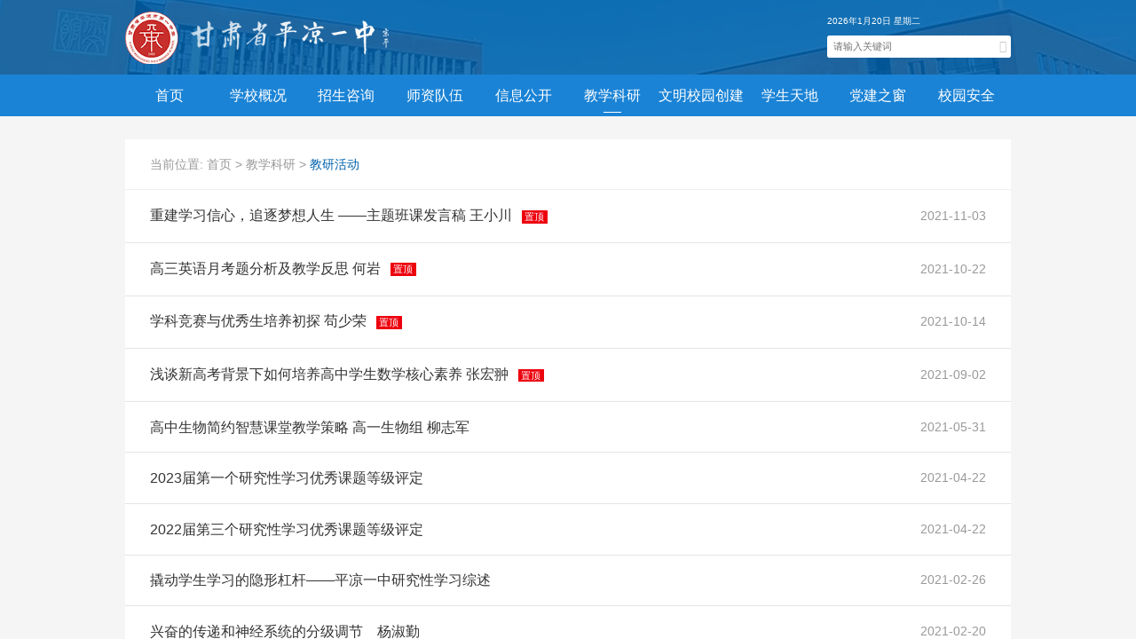

--- FILE ---
content_type: text/html; charset=UTF-8
request_url: http://www.plyz.cn/list/20?page=2&size=10
body_size: 3368
content:
<!--通用头部-->
  

<!DOCTYPE html>
<html lang="en">

    <head>
        <meta charset="UTF-8">
        <meta name="viewport" content="width=device-width, initial-scale=1.0">
        <title>平凉一中</title>
        <link rel="stylesheet" href="https://www.plyz.cn/css/web/index.css?v=202601202338">
        <link rel="stylesheet" href="https://www.plyz.cn/css/web/main.css?v=202601202338">
        <link rel="stylesheet" href="https://www.plyz.cn/css/web/mobile.css?v=202601202338">
        <link rel="stylesheet" href="https://www.plyz.cn/css/web/swiper.min.css?v=202601202338" type="text/css" >
        <script src="https://www.plyz.cn/js/web/jQuery.min.js"></script>
        <script src="https://www.plyz.cn/js/web/swiper.min.js?v=202601202338"></script>
        <script src="https://www.plyz.cn/js/web/base.js?v=202601202338"></script>
        <script src="https://www.plyz.cn/js/web/time.js?v=202601202338"></script>
        <script src="https://www.plyz.cn/js/web/search.js?v=202601202338"></script>
    </head>

    <body>
        <div class="main">
            <!-- 页头 -->
            <div class="heard-box">
    <div class="top-heard">
        <img class="heard-img" src="https://www.plyz.cn/images/web/img-1.png" alt="">
        <div class="flex content">
            <a href="/"><img class="flex-0 logo" src="http://www.plyz.cn/uploads/images/e1a4e2c782c9aef74e6a6d7c5cb3dbf4.png" alt=""></a>
            <p class="flex-1"></p>
            <div class="flex-0 search">
                <p id="the-date">2021年02月4日 星期四</p>
                <div class="search-text">
                    <input type="text" id="search" placeholder="请输入关键词" >
                    <i id="iconsousuo" class="iconfont iconsousuo"></i>
                </div>
            </div>
            <i class="iconfont iconcaidan"></i>
        </div>
    </div>
<!--</div>-->
<div class="top-nav">
    <ul class="content">
                                        <li>
                        <p class="nav-name">
                <a href="/">
                    首页
                </a>
            </p>   
        </li>
                                
                    <li>
                    
        <div>
                        <a href="/list/1/1">
                            <p class="nav-name">
                    学校概况
                </p>
            </a>
        </div> 
        <div class="nav-list">
                        <p>
                                 <a href="/list/68">学校简介</a>
                            </p>
                        <p>
                                 <a href="/list/27">现任领导</a>
                            </p>
                        <p>
                                 <a href="/list/11">办学理念</a>
                            </p>
                        <p>
                                 <a href="/list/37">校友名人</a>
                            </p>
                        <p>
                                 <a href="/list/51">校园风光</a>
                            </p>
                    </div>
        </li>
                                
                    <li>
                    
        <div>
                        <a href="/list/5/1">
                            <p class="nav-name">
                    招生咨询
                </p>
            </a>
        </div> 
        <div class="nav-list">
                    </div>
        </li>
                                
                    <li>
                    
        <div>
                        <a href="/list/4/1">
                            <p class="nav-name">
                    师资队伍
                </p>
            </a>
        </div> 
        <div class="nav-list">
                        <p>
                                 <a href="/list/66">教师风采</a>
                            </p>
                        <p>
                                 <a href="/list/67">名师风采</a>
                            </p>
                    </div>
        </li>
                                
                    <li>
                    
        <div>
                        <a href="/list/3/1">
                            <p class="nav-name">
                    信息公开
                </p>
            </a>
        </div> 
        <div class="nav-list">
                        <p>
                                 <a href="/list/21">校园新闻</a>
                            </p>
                        <p>
                                 <a href="/list/44">校园公告</a>
                            </p>
                    </div>
        </li>
                                
                    <li class="active">
                    
        <div>
                        <a href="/list/7/1">
                            <p class="nav-name">
                    教学科研
                </p>
            </a>
        </div> 
        <div class="nav-list">
                        <p>
                                 <a href="/list/20">教研活动</a>
                            </p>
                        <p>
                                 <a href="/list/31">教育教学</a>
                            </p>
                    </div>
        </li>
                                
                    <li>
                    
        <div>
                        <a href="/list/6/1">
                            <p class="nav-name">
                    文明校园创建
                </p>
            </a>
        </div> 
        <div class="nav-list">
                        <p>
                                 <a href="/list/28">学生文化馆</a>
                            </p>
                        <p>
                                 <a href="/list/56">创建文明校园</a>
                            </p>
                    </div>
        </li>
                                
                    <li>
                    
        <div>
                        <a href="/list/8/1">
                            <p class="nav-name">
                    学生天地
                </p>
            </a>
        </div> 
        <div class="nav-list">
                        <p>
                                 <a href="/list/38">中学生守则</a>
                            </p>
                        <p>
                                 <a href="/list/41">学生会活动</a>
                            </p>
                    </div>
        </li>
                                
                    <li>
                    
        <div>
                        <a href="/list/9/1">
                            <p class="nav-name">
                    党建之窗
                </p>
            </a>
        </div> 
        <div class="nav-list">
                        <p>
                                 <a href="/list/14">党务公开</a>
                            </p>
                        <p>
                                 <a href="/list/15">理论学习</a>
                            </p>
                        <p>
                                 <a href="/list/17">党员风采</a>
                            </p>
                        <p>
                                 <a href="/list/16">活动简报</a>
                            </p>
                        <p>
                                 <a href="http://cpc.people.com.cn/19th/GB/414542/index.html">党史学习教育</a>
                            </p>
                    </div>
        </li>
                                
                    <li>
                    
        <div>
                        <a href="/list/62/1">
                            <p class="nav-name">
                    校园安全
                </p>
            </a>
        </div> 
        <div class="nav-list">
                        <p>
                                 <a href="/list/63">校园安全制度</a>
                            </p>
                        <p>
                                 <a href="/list/64">校园安全活动</a>
                            </p>
                    </div>
        </li>
                        <!-- <li class="active">首页</li> -->
    </ul>
</div>
</div>            <!-- 内容 -->
            <!-- 主体 -->

<div class="content profile flex">
    <!--$type 1列表 2内容 3关键词搜索列表-->
        <!-- 列表 $list_type 0一级栏目 1文案 2图集 -->
      
    <!-- 一级栏目 和 文案 列表-->
    <!-- 导航栏 -->
<!-- 内容页 导航栏-->
<div class="flex-0 list-title">
    <div class="flex title">
        <!--<a href="/list/7">-->
        <p class='flex-1'>教学科研</p>
        <i class="flex-0 iconfont icontop"></i>
        <!--</a>-->
    </div>
    <ul>
             
                <li class="active"><a href="/list/20">教研活动<i class="iconfont iconmore"></i></a></li>
                     
                        <li><a href="/list/31">教育教学<i class="iconfont iconmore"></i></a></li>
                            </ul>
</div><!-- 文章列表 -->
<div class="flex-1 detail">
    <!--面包屑-->
<div class="bar">
    当前位置: <em>
        <a href="/">
            首页
        </a>
    </em> 
    <em>>
        <a href="/list/7/1">
            教学科研
        </a>
    </em> 

            ><em class="current">
        <a href="/list/20">
            教研活动
        </a>
    </em>
        </div>        <ul class="text-list">
          
                <a href="/content/194">
               
                <li class="flex">
                    <span class="flex-1">
                        重建学习信心，追逐梦想人生 ——主题班课发言稿   王小川
                                                <span class="label">置顶</span>  
                                                  
                    </span> 
                    <em class="flex-0">2021-11-03</em>
                </li>
            </a>
              
                <a href="/content/186">
               
                <li class="flex">
                    <span class="flex-1">
                        高三英语月考题分析及教学反思   何岩
                                                <span class="label">置顶</span>  
                                                  
                    </span> 
                    <em class="flex-0">2021-10-22</em>
                </li>
            </a>
              
                <a href="/content/182">
               
                <li class="flex">
                    <span class="flex-1">
                        学科竞赛与优秀生培养初探  苟少荣
                                                <span class="label">置顶</span>  
                                                  
                    </span> 
                    <em class="flex-0">2021-10-14</em>
                </li>
            </a>
              
                <a href="/content/168">
               
                <li class="flex">
                    <span class="flex-1">
                        浅谈新高考背景下如何培养高中学生数学核心素养   张宏翀
                                                <span class="label">置顶</span>  
                                                  
                    </span> 
                    <em class="flex-0">2021-09-02</em>
                </li>
            </a>
              
                <a href="/content/140">
               
                <li class="flex">
                    <span class="flex-1">
                        高中生物简约智慧课堂教学策略   高一生物组  柳志军
                                                  
                    </span> 
                    <em class="flex-0">2021-05-31</em>
                </li>
            </a>
              
                <a href="/content/112">
               
                <li class="flex">
                    <span class="flex-1">
                        2023届第一个研究性学习优秀课题等级评定
                                                  
                    </span> 
                    <em class="flex-0">2021-04-22</em>
                </li>
            </a>
              
                <a href="/content/111">
               
                <li class="flex">
                    <span class="flex-1">
                        2022届第三个研究性学习优秀课题等级评定
                                                  
                    </span> 
                    <em class="flex-0">2021-04-22</em>
                </li>
            </a>
              
                <a href="/content/14">
               
                <li class="flex">
                    <span class="flex-1">
                        撬动学生学习的隐形杠杆——平凉一中研究性学习综述
                                                  
                    </span> 
                    <em class="flex-0">2021-02-26</em>
                </li>
            </a>
              
                <a href="/content/7">
               
                <li class="flex">
                    <span class="flex-1">
                        兴奋的传递和神经系统的分级调节　杨淑勤
                                                  
                    </span> 
                    <em class="flex-0">2021-02-20</em>
                </li>
            </a>
                </ul>
    <!--分页-->
    <div class="paging">
    <ul class="flex paging-box">
        
                <li><a href="https://www.plyz.cn/list/20?page=1&size=10" rel="prev"><i class="iconfont iconzuo"></i></a></li>
        
                
                
                                <li><a href="https://www.plyz.cn/list/20?page=1&size=10"> 1</a></li>
                                <li class="active">2</li>
                                
        
        
        <li>
            <div class="select">
                <div class="page">10条/页<i class="iconfont iconxia"></i></div>
                <div class="page-list scroll">
                                        <p><a href="https://www.plyz.cn/list/20?page=2&size=10">10</a></p>
                                        <p><a href="https://www.plyz.cn/list/20?page=2&size=20">20</a></p>
                                        <p><a href="https://www.plyz.cn/list/20?page=2&size=30">30</a></p>
                                        <p><a href="https://www.plyz.cn/list/20?page=2&size=40">40</a></p>
                                        <p><a href="https://www.plyz.cn/list/20?page=2&size=50">50</a></p>
                                    </div>
            </div>
        </li>

    </ul>
</div>



    </div>
      
    <!-- 列表 END -->
    </div>
            <!-- 页脚 -->
            <!-- 页脚 -->
<div class="footer">
    <img class="heard-img" src="https://www.plyz.cn/images/web/img-1.png" alt="">
    <div class="flex content">
        <div class="flex foot-logo">
            <a href="/"><img class="flex-0 logo" src="http://www.plyz.cn/uploads/images/e1a4e2c782c9aef74e6a6d7c5cb3dbf4.png" alt=""></a>
        </div>
                <div class="address flex-1">
            <p>地址</p>
            <p>甘肃省平凉市崆峒区建丰路88号</p>
            <p>联系方式</p>
            <p>招生电话：
                0933-8237747 
                其它：0933-8212961                邮编：744000            </p>
        </div>
                        <div class="flex-0 code">
            <img src="http://www.plyz.cn/uploads/images/1615944627.png" alt="">
        </div>
            </div>
</div>
<div class="copylight">
    <p class="content"><a href="https://beian.miit.gov.cn/#/Integrated/index" target="_Blank">陇ICP备14001567号-1 | 甘公网安备 62080202000261号 </a></p>
</div>        </div>
    </body>
        <script>
var mySwiper = new Swiper('.swiper-container', {
    autoplay: {
        delay: 5000,
        disableOnInteraction: false
    }, //等同于以下设置
    loop: true, // 循环模式选项
    // 如果需要分页器
    pagination: {
        el: '.swiper-pagination',
        clickable: true,
    }
});
    </script>
    <script>
        $(function () {
            initIndexDate();
        })
    </script>
</html>

--- FILE ---
content_type: text/css
request_url: https://www.plyz.cn/css/web/index.css?v=202601202338
body_size: 4416
content:
html {
  overflow: hidden;
}
.main {
  height: 100%;
  overflow: hidden;
  overflow-y: scroll;
}
.main::-webkit-scrollbar-thumb {
  /*滚动条里面小方块*/
  border-radius: 10px;
  -webkit-box-shadow: inset 0 0 5px rgba(0, 0, 0, 0);
  background: #0e7fbf;
}
.product-trait-img {
  width: 100%;
  height: 100%;
  object-fit: cover;
}
@media screen and (max-width: 3000px) {
  .main::-webkit-scrollbar {
    width: 5px;
  }
  body {
    min-width: 320px;
    color: #333;
    margin: 0 auto;
    font: 0.57rem/1.5em Arial, 'Microsoft YaHei', 'Helvetica Neue', 'Hiragino Sans GB', 'STHeiti', 'SimHei', sans-serif;
    position: relative;
    word-wrap: break-word;
    word-break: normal;
  }
  html {
    font-size: 28px;
  }
  .main {
    transition: top 0.7s cubic-bezier(0.5, 0, 0.2, 1) 0s;
  }
  img {
    max-width: 100%;
  }
  .faculty-style img,
  .studen-world img,
  .footer img,
  .copylight img,
  .carousel-map img,
  .top-heard img,
  .information img,
  .studen-world img {
    width: 100%;
    display: block;
    height: 100%;
    object-fit: cover;
  }
  img.nodata {
    width: 100%;
    display: block;
    height: 100%;
    object-fit: cover;
  }
  .heard-box .content {
    width: calc(70%-5px);
  }
  .content {
    position: relative;
    width: 70%;
    margin: 0 auto;
  }
  .heard-box {
    height: 0;
  }
  .heard-box {
    height: 4.6rem;
  }
  .heard-box .top-nav {
    background-color: #1A83D6;
  }
  .heard-box .top-heard {
    background-color: #0062ac;
  }
  .heard-box .top-heard .heard-img {
    height: 3rem;
  }
  .top-heard .iconcaidan {
    margin-left: 0.2rem;
    font-size: 1rem;
    color: #fff;
    display: none;
  }
  .top-heard .content {
    height: 3rem;
    align-items: center;
  }
  .top-heard .heard-img {
    position: absolute;
    top: 0;
    right: 0;
    width: 100%;
    height: 0;
  }
  .footer .name,
  .top-heard .name {
    display: inline-block;
    width: 3.7rem;
    height: 1.6rem;
    margin-left: 0.25rem;
    vertical-align: middle;
  }
  /*头部*/
  .top-heard {
    position: fixed;
    width: 100%;
    height: 3rem;
    line-height: 3rem;
    background-color: transparent;
    transition: all 0.3s ease-out 0s;
    z-index: 10;
  }
  .top-heard .content {
    line-height: 3rem;
    align-items: center;
  }
  .top-heard .logo {
    display: inline-block;
    width: 10.6rem;
    height: 2.1rem;
    vertical-align: middle;
  }
  .top-heard .search {
    display: block;
    color: #fff;
    display: inline-block;
  }
  .top-heard .search p {
    margin-bottom: 0.4rem;
    font-size: 0.35rem;
    line-height: 0.35rem;
  }
  .top-heard .search .search-text {
    position: relative;
    width: 7.4rem;
    height: 0.9rem;
    line-height: 0.9rem;
    background: #FFFFFF;
    border-radius: 0.1rem;
  }
  .top-heard .search .search-text > input {
    position: absolute;
    top: 0;
    left: 0;
    display: inline-block;
    padding-left: 0.25rem;
    width: 90%;
    height: 100%;
    font-size: 0.4rem;
  }
  .top-heard .search .search-text .iconsousuo {
    position: absolute;
    right: 5px;
    top: 0;
    font-size: 0.5rem;
    color: #ccc;
  }
  /*导航栏*/
  .top-nav {
    position: fixed;
    top: 3rem;
    width: 100%;
    font-size: 0.57rem;
    line-height: 1.7rem;
    z-index: 9;
    transition: all 0.3s ease-out 0s;
  }
  .top-nav .content {
    display: -webkit-box;
    display: -moz-box;
    display: -ms-flexbox;
    display: -webkit-flex;
    display: flex;
  }
  .top-nav li {
    -webkit-box-flex: 1;
    -webkit-flex: 1;
    -ms-flex: 1;
    flex: 1;
    position: relative;
    text-align: center;
    color: #fff;
  }
  .top-nav li .nav-name {
    position: relative;
    z-index: 9;
  }
  .top-nav li .nav-list {
    overflow: hidden;
    transform: translate3d(0, -100%, 0);
    opacity: 0;
    height: 0;
    transition: all 0.3s;
  }
  .top-nav li:hover .nav-list {
    opacity: 1;
    z-index: 8;
    height: auto;
    transform: translate3d(0, 0, 0);
  }
  .top-nav li:hover .nav-name {
    background-color: #176AB1;
  }
  .top-nav li.on .nav-name::after,
  .top-nav li.active .nav-name::after {
    content: '';
    position: absolute;
    width: 20%;
    height: 0.05rem;
    bottom: 0.13rem;
    left: 0;
    right: 0;
    margin: auto;
    background-color: #fff;
  }
  .top-nav li.on,
  .top-nav li.active .nav-name {
    color: #fff;
  }
  .top-nav li:nth-child(1).active::after {
    width: 10%;
  }
  .top-nav li .nav-list {
    position: absolute;
    width: 100%;
    font-size: 0.5rem;
    color: #fff;
    z-index: 2;
    background-color: #0062ac;
  }
  .top-nav li .nav-list p:hover {
    color: #0062ac;
    background-color: #fff;
  }
  /*轮播图*/
  .carousel-map {
    overflow: hidden;
    width: 100%;
    height: 50vh;
  }
  /* 主体内容*/
  .information {
    margin-top: 1rem;
    transition: all 2s;
    transform: translate3d(0, 0, 0);
  }
  .information .title {
    font-size: 0.71rem;
    text-align: center;
  }
  .information .news {
    flex-wrap: wrap;
    width: 100%;
    margin-top: 1rem;
  }
  .information .news .news-img {
    position: relative;
    width: 50%;
    height: 14.7rem;
    overflow: hidden;
  }
  .information .news .news-img img {
    transition: all 0.5s ease-out 0s;
  }
  .information .news .news-img img:hover {
    transform: scale(1.1);
  }
  .information .news .news-img .text {
    box-sizing: border-box;
    position: absolute;
    bottom: 0;
    left: 0;
    width: 100%;
    padding-left: 0.71rem;
    color: #fff;
    line-height: 2rem;
    background-color: rgba(0, 98, 172, 0.8);
  }
  .information .news .new-text {
    flex-wrap: wrap;
    width: 50%;
  }
  .information .news .new-text li {
    position: relative;
    overflow: hidden;
    box-sizing: border-box;
    width: 47%;
    height: 7rem;
    text-align: left;
    font-size: 0.5rem;
    margin-left: 3%;
    background: #FFFFFF;
  }
  .information .news .new-text li .text {
    box-sizing: border-box;
    position: absolute;
    bottom: 0;
    left: 0;
    width: 100%;
    padding-left: 0.71rem;
    color: #fff;
    line-height: 1.5rem;
    background-color: rgba(0, 98, 172, 0.8);
  }
  .information .news .new-text li img {
    transition: all 0.5s ease-out 0s;
  }
  .information .news .new-text li img:hover {
    transform: scale(1.1);
  }
  .information .news .new-text li:nth-child(1),
  .information .news .new-text li:nth-child(2) {
    margin-bottom: 0.71rem;
  }
  .information .news .new-text .time {
    font-size: 0.4rem;
    color: #999;
  }
  .information .dynamic {
    margin-top: 2rem;
  }
  .information .dynamic .img {
    width: 100%;
    height: 12.5rem;
    overflow: hidden;
    transition: all 1s ease-out 0s;
    opacity: 0;
    transform: translateX(150px);
  }
  .information .dynamic .title {
    text-align: right;
    line-height: 3.3rem;
  }
  .information .dynamic.on .img,
  .information .dynamic.on .dynamic-title .detail {
    opacity: 1;
    background-color: #0062ac;
    transform: none;
  }
  .information .dynamic .dynamic-title {
    position: relative;
  }
  .information .dynamic .dynamic-title .detail {
    position: absolute;
    bottom: 0;
    left: 0;
    box-sizing: border-box;
    width: 66%;
    padding: 0.89rem 1.46rem;
    transition: all 1s ease-out 0s;
    opacity: 0;
    font-size: 0.5rem;
    background-color: transparent;
    transform: translateX(-50px);
  }
  .information .dynamic .dynamic-title .detail-bg {
    position: absolute;
    bottom: 0;
    left: 0;
  }
  .information .dynamic .dynamic-title img.detail {
    padding: 0;
    background-color: transparent;
    z-index: 3;
  }
  .information .dynamic .dynamic-title .detail-img {
    width: 4.5rem;
    height: 4.5rem;
    margin-right: 0.6rem;
  }
  .information .dynamic .dynamic-title .text {
    text-align: left;
    color: #fff;
    line-height: 0.75rem;
  }
  .information .dynamic .dynamic-title .text .detail-title {
    margin-bottom: 0.45rem;
    font-size: 0.86rem;
    line-height: 1rem;
  }
  .information .submodule {
    flex-wrap: wrap;
    margin-top: 2.14rem;
  }
  .information .submodule li {
    overflow: hidden;
    width: 31.6%;
    height: 12.79rem;
    background-color: #FFFFFF;
    border: 1px solid rgba(229, 229, 229, 0.64);
    box-shadow: 0rem 0.1rem 1rem 0rem rgba(24, 13, 12, 0.1);
  }
  .information .submodule li:nth-child(2) {
    margin: 0 2%;
  }
  .information .submodule .submodule-title {
    line-height: 1.25rem;
    padding: 0 0.45rem;
    color: #0062ac;
    border-bottom: 0.04rem solid #e5e5e5;
  }
  .information .submodule .submodule-list {
    box-sizing: border-box;
    overflow-y: scroll;
    height: 10.56rem;
    margin: 0.4rem 0.61rem;
    line-height: 1.25rem;
  }
  .information .submodule em {
    float: right;
    color: #999;
    font-size: 0.5rem;
  }
  .information .submodule i {
    font-size: 0.5rem;
  }
  .information .minddle-nav {
    box-sizing: border-box;
    width: 100%;
    margin: 2.14rem 0 2.5rem 0;
    padding: 1rem 0 1.5rem 0;
    background: #FFFFFF;
    border: 1px solid rgba(229, 229, 229, 0.64);
    box-shadow: 0rem 0.1rem 0.25rem 0rem rgba(24, 13, 12, 0.1);
  }
  .information .minddle-nav li:hover .icon {
    transform: scale(1.3) translateY(-10px);
  }
  .information .minddle-nav li:hover p {
    transform: translateY(-10px);
  }
  .information .minddle-nav li:hover img,
  .information .minddle-nav li:hover .img,
  .information .minddle-nav li:hover .http {
    opacity: 1;
  }
  .information .minddle-nav li {
    position: relative;
    -webkit-box-flex: 1;
    -webkit-flex: 1;
    -ms-flex: 1;
    flex: 1;
  }
  .information .minddle-nav li p {
    transition: all 0.3s ease-out 0s;
  }
  .information .minddle-nav li .img {
    box-sizing: border-box;
    position: absolute;
    top: 2.8rem;
    left: 0;
    right: 0;
    margin: auto;
    width: 4rem;
    height: 4rem;
    opacity: 0;
    transition: all 1s ease-out 0s;
    background-color: #fff;
    border: 1px solid #e5e5e5;
    z-index: 3;
  }
  .information .minddle-nav li img {
    box-sizing: border-box;
    width: 3rem;
    height: 3rem;
    margin: 0.5rem;
    opacity: 0;
  }
  .information .minddle-nav li .http {
    position: absolute;
    top: 2.8rem;
    left: 0;
    right: 0;
    margin: auto;
    width: 5.71rem;
    height: 2.5rem;
    font-size: 0.5rem;
    text-align: center;
    line-height: 2.5rem;
    background: #FFFFFF;
    border: 1px solid #E5E5E5;
    border-radius: 0.21rem;
    opacity: 0;
    transition: all 1s ease-out 0s;
    z-index: 3;
  }
  .information .minddle-nav ul {
    flex-wrap: wrap;
    margin-top: 0.75rem;
    text-align: center;
    padding: 0 0.5rem;
  }
  .information .minddle-nav ul .icon {
    transition: all 0.3s ease-out 0s;
    width: 1.8rem;
    height: 1.8rem;
    margin: 0 auto;
    line-height: 1.8rem;
    text-align: center;
    color: #fff;
    border-radius: 50%;
  }
  .information .minddle-nav ul i {
    font-size: 1rem;
  }
  .information .minddle-nav ul p {
    line-height: 1.25rem;
    font-size: 0.5rem;
    white-space: nowrap;
  }
  .information .party {
    margin-top: 2.11rem;
  }
  .information .party ul {
    flex-wrap: wrap;
    justify-content: space-between;
  }
  .information .party img {
    transition: all 0.5s ease-out 0s;
  }
  .information .party img:hover {
    transform: scale(1.1);
  }
  .information .party li {
    overflow: hidden;
    width: 23%;
    height: 8.9rem;
    margin-top: 1.29rem;
    background-color: #FFFFFF;
  }
  .information .party li img {
    width: 100%;
    height: 6.45rem;
    margin-bottom: 0.4rem;
  }
  .information .party li p {
    padding-left: 2%;
    font-size: 0.5rem;
  }
  .information .party li p.time {
    font-size: 0.4rem;
    color: #999;
  }
  /* 页脚*/
  .copylight {
    line-height: 1.25rem;
    color: #fff;
    text-align: center;
    background-color: #333;
  }
  .copylight a {
    margin-left: 0.25rem;
  }
  .footer {
    position: relative;
    width: 100%;
    height: 4.6rem;
    line-height: 4.6rem;
    color: #fff;
    background-color: #0062ac;
  }
  .footer .content {
    line-height: 4.6rem;
    align-items: center;
    height: 4.6rem;
  }
  .footer .foot-logo {
    -webkit-box-flex: none;
    -webkit-flex: none;
    -ms-flex: none;
    flex: none;
  }
  .footer .logo {
    display: inline-block;
    width: 10.6rem;
    height: 2.1rem;
    vertical-align: middle;
  }
  .footer .heard-img {
    position: absolute;
    top: 0;
    right: 0;
    width: 100%;
    height: 4.6rem;
  }
  .footer p {
    line-height: 0.6rem;
  }
  .footer p:nth-child(3) {
    margin-top: 0.5rem;
  }
  .footer .code img {
    width: 3.5rem;
    height: 3.5rem;
  }
  .footer .address {
    font-size: 0.5rem;
    line-height: 8rem;
    margin-left: 5%;
  }
  .footer .address p {
    line-height: 0.7rem;
  }
  .footer .address p:nth-child(2n-1) {
    font-size: 0.5rem;
  }
  /* 内页 */
  .profile {
    flex-wrap: wrap;
  }
  .profile .search-title {
    position: absolute;
    top: -2.5rem;
    box-sizing: border-box;
    width: 20%;
    height: 2.5rem;
    text-align: center;
    line-height: 2.5rem;
    font-size: 0.75rem;
    color: #fff;
    background: #0062AC;
    z-index: 3;
  }
  .profile .list-title {
    position: relative;
    width: 20%;
    margin-right: 0.75rem;
    color: #0062ac;
  }
  .profile .list-title .title {
    height: 2.5rem;
    padding-left: 10%;
    line-height: 2.5rem;
    font-size: 0.75rem;
    color: #fff;
    background: #0062ac;
  }
  .profile .list-title .title .iconfont {
    display: none;
  }
  .profile .list-title ul li {
    padding-left: 10%;
    background-color: #fff;
    line-height: 2.15rem;
  }
  .profile .list-title li:hover,
  .profile .list-title li.active {
    color: #fff;
    background-color: #419ADE;
  }
  .profile .list-title .iconmore {
    float: right;
    margin-right: 10%;
    font-size: 0.4rem;
  }
  .profile .detail {
    position: relative;
    background-color: #fff;
    min-height: 55vh;
    box-sizing: border-box;
    margin-top: 1rem;
  }
  .profile .detail img {
    max-width: 100%;
  }
  .profile .detail .enclosure {
    font-size: 0.5rem;
    padding-left: 1rem;
  }
  .profile .detail .enclosure .em {
    font-size: 0.45rem;
    color: #999;
  }
  .profile .detail .bar {
    padding: 0.6rem 1rem;
    font-size: 0.5rem;
    color: #999;
    border-bottom: 1px solid #eee;
  }
  .profile .detail .bar .current {
    color: #0062ac;
  }
  .profile .detail .bar.tips {
    color: #999;
  }
  .profile .detail .bar.tips em {
    color: #D63B44;
  }
  .profile .detail .text {
    padding: 0 1rem;
  }
  .profile .detail .title {
    font-size: 0.85rem;
    line-height: 1.4rem;
    padding: 0.5rem 0;
    text-align: center;
    border-bottom: 1px solid #ddd;
  }
  .profile .detail .title .article {
    font-size: 0.4rem;
    line-height: 1rem;
  }
  .profile .detail .title .article span {
    padding-left: 0.5rem;
  }
  .profile .detail .text-introduction {
    padding: 1rem 0;
  }
  .profile .detail .text-introduction p {
    white-space: pre-wrap;
  }
  .profile .detail .school {
    width: 100%;
    height: 10.7rem;
    margin: 0.71rem 0;
  }
  .profile .detail .teacher-top {
    width: 100%;
    height: 16rem;
    margin: 0.71rem 0;
  }
  .profile .detail .teacher-mid {
    width: 58%;
    height: 16rem;
    margin: 0.75rem auto;
    margin-top: 2.1rem;
  }
  .profile .detail .opinion-top {
    margin-top: 1.25rem;
  }
  .profile .detail .nodata-box {
    min-height: 55vh;
  }
  .profile .detail .nodata-box p {
    text-align: center;
    color: #666;
  }
  .profile .detail .nodata {
    width: 10rem;
    height: 7.2rem;
    margin: 6.25rem auto;
    margin-bottom: 1.1rem;
  }
  .profile .detail .text-list li {
    border-bottom: 1px solid #e5e5e5;
    padding: 0.6rem 1rem;
  }
  .profile .detail .text-list li:hover {
    color: #fff;
    background-color: #0062ac;
  }
  .profile .detail .text-list .label {
    padding: 0.05rem 0.13rem;
    color: #fff;
    background-color: #ed000d;
    border-radius: 0.025rem;
    margin-left: 0.25rem;
    font-size: 0.4rem;
  }
  .profile .detail .text-list i {
    font-size: 0.9rem;
    color: #ed000d;
  }
  .profile .detail .text-list em {
    font-size: 0.5rem;
    color: #999;
    margin: auto 0;
  }
  .profile .detail .studen-world,
  .profile .detail .faculty-style {
    flex-wrap: wrap;
    padding-bottom: 1.25rem;
  }
  .profile .detail .studen-world .active,
  .profile .detail .faculty-style .active {
    position: relative;
    width: 22%;
    padding: 22% 0 0;
    height: 0;
    margin: 1rem 0 0 2.5%;
  }
  .profile .detail .studen-world .active img,
  .profile .detail .faculty-style .active img {
    position: absolute;
    top: 0;
    width: 100%;
  }
  .profile .detail .studen-world .active p {
    position: absolute;
    width: 100%;
    bottom: 0;
    line-height: 1.5rem;
    text-align: center;
    color: #fff;
    background-color: #0062ac;
  }
  .profile .detail .faculty-style .active p {
    position: absolute;
    width: 100%;
    line-height: 1.5rem;
    text-align: center;
  }
  .paging {
    width: 100%;
    padding: 1.5rem 0;
  }
  .paging .paging-box {
    position: absolute;
    bottom: 0.5rem;
    left: 0;
    right: 0;
    width: 50%;
    margin: 0 auto;
    justify-content: center;
  }
  .paging .paging-box li {
    position: relative;
    width: 1rem;
    height: 1rem;
    line-height: 1rem;
    margin-right: 0.35rem;
    text-align: center;
    border: 0.01rem solid #ddd;
  }
  .paging .paging-box li:last-child {
    position: relative;
    width: 3.5rem;
    height: 1rem;
    box-sizing: border-box;
    z-index: 3;
  }
  .paging .paging-box li.active {
    border: 1px solid #0062ac;
  }
  .paging .paging-box select::-ms-expand {
    display: none;
  }
  .paging .paging-box .page {
    position: relative;
    z-index: 3;
  }
  .paging .paging-box .page-list {
    position: absolute;
    left: 0;
    bottom: 1rem;
    width: 3.4rem;
    overflow-y: scroll;
    max-height: 5.4rem;
    background-color: #fff;
    border: 1px solid #ddd;
    transition: all 0.3s ease-out 0s;
    opacity: 0;
    transform: translate3d(0, 1.43rem, 0);
    z-index: 1;
  }
  .paging .paging-box li:last-child:hover .page-list {
    opacity: 1;
    transform: translate3d(0, 0, 0);
  }
  .paging .paging-box option {
    text-align: center;
  }
  .paging .paging-box select {
    width: 100%;
    height: 100%;
  }
}
@media screen and (max-width: 1400px) {
  .heard-box .content {
    width: calc(78%-5px);
  }
  .content {
    width: 78%;
  }
  .information .minddle-nav ul p {
    font-size: 0.4rem;
  }
}
@media screen and (max-width: 1100px) {
  html {
    font-size: 24px;
  }
  .information .party li {
    width: 32%;
  }
  /* 内页 */
  .profile .detail .studen-world .active,
  .profile .detail .faculty-style .active {
    width: 31%;
    padding: 30% 0 0;
  }
}
.haze-blue {
  background-color: #6393A5;
}
.bright-yellow {
  background-color: #F9D67B;
}
.light-green {
  background-color: #65DAAA;
}
.yellow-green {
  background-color: #A49F62;
}
.purple {
  background-color: #697ACA;
}
.plum {
  background-color: #BE5369;
}
.blue-green {
  background-color: #41A3BF;
}
.blue {
  background-color: #44ABEC;
}
.margin-28 {
  margin-top: 0.7rem;
}


--- FILE ---
content_type: text/css
request_url: https://www.plyz.cn/css/web/main.css?v=202601202338
body_size: 1397
content:
@import url("font/iconfont.css");

/* body {
	min-width: 320px;
	background-color: transparent;
	color: #333;
	background-color: #F5F5F5;
} */
html,
body {
	height: 100%;
	background-color: #F5F5F5;
}

* {
	margin: 0;
	border: 0;
}

input {
	outline: none
}

input:disabled,
input[disabled] {
	color: #333333 !important;
	opacity: 1;
}

input,
button,
select,
textarea {
	font-size: 14px;
	outline: none;
	box-sizing: border-box;
	background-color: transparent;
	border-color: transparent;
	-webkit-appearance: none;
	border: 0;
	padding: 0;
	margin: 0
}

html,
body,
div,
span,
applet,
object,
iframe,
h1,
h2,
h3,
h4,
h5,
h6,
p,
blockquote,
pre,
a,
abbr,
acronym,
address,
big,
cite,
code,
del,
dfn,
em,
font,
img,
ins,
kbd,
q,
s,
samp,
small,
strike,
strong,
sub,
sup,
tt,
var,
dl,
dt,
dd,
ol,
ul,
li,
fieldset,
form,
label,
legend,
table,
caption,
tbody,
tfoot,
thead,
tr,
th,
td {
	margin: 0;
	padding: 0
}

html {
	transform-origin: left top;
}

html::-webkit-scrollbar {
	width: 1px;
}

html,
body {
	height: 100%;
	background-color: #f5f5f5;
}

* {
	-webkit-overflow-scrolling: touch;
}

a {
	box-sizing: border-box;
	display: inline-block;
	width: 100%;
	height: 100%;
	text-decoration: none;
	text-decoration: none;
	color: inherit;
	cursor: pointer;
	outline: none;
}

label a,
select a,
i a,
font a,
p a,
span a,
em a {
	display: inline;
}

li {
	list-style-type: none
}

.clear:after {
	content: ".";
	display: block;
	height: 0;
	clear: both;
	visibility: hidden;
}

.shadow {
	-webkit-box-shadow: 0 0.01rem 3px 1px rgba(158, 158, 158, 0.2);
	box-shadow: 0 0.01rem 3px 1px rgba(158, 158, 158, 0.2);
	border-radius: 0.04rem;
}

.scroll {
	overflow: hidden;
	overflow-y: auto;
}

#scroll::-webkit-scrollbar,
.scroll::-webkit-scrollbar {
	/*滚动条整体样式*/
	width: 0px;
	/*高宽分别对应横竖滚动条的尺寸*/
	height: 0px;
}

#scroll::-webkit-scrollbar-thumb,
.scroll::-webkit-scrollbar-thumb {
	/*滚动条里面小方块*/
	border-radius: 10px;
	-webkit-box-shadow: inset 0 0 5px rgba(0, 0, 0, 0);
	background: #0e7fbf;
}

#scroll::-webkit-scrollbar-track,
.scroll::-webkit-scrollbar-track {
	/*滚动条里面轨道*/
	-webkit-box-shadow: inset 0 0 5px rgba(0, 0, 0, 0.0);
	border-radius: 10px;
	background: rgba(0, 0, 0, 0.0);
}

.p-1 {
	overflow: hidden;
	text-overflow: ellipsis;
	white-space: nowrap
}

.p-2 {
	overflow: hidden;
	text-overflow: ellipsis;
	display: -webkit-box;
	-webkit-line-clamp: 2;
	-webkit-box-orient: vertical
}

.p-3 {
	overflow: hidden;
	text-overflow: ellipsis;
	display: -webkit-box;
	-webkit-line-clamp: 3;
	-webkit-box-orient: vertical
}

.p-4 {
	overflow: hidden;
	text-overflow: ellipsis;
	display: -webkit-box;
	-webkit-line-clamp: 4;
	-webkit-box-orient: vertical
}

.flex {
	display: -webkit-box;
	display: -moz-box;
	display: -ms-flexbox;
	display: -webkit-flex;
	display: flex;
}

em {
	font-style: normal;
}

.flex-w {
	-webkit-flex-wrap: wrap;
	-webkit-box-lines: multiple;
	-moz-flex-wrap: wrap;
	flex-wrap: wrap;
}

.flex-1 {
	-webkit-box-flex: 1;
	-webkit-flex: 1;
	-ms-flex: 1;
	flex: 1;
}

.flex-0 {
	-webkit-box-flex: none;
	-webkit-flex: none;
	-ms-flex: none;
	flex: none;
}

.flex-jsa {
	-webkit-box-pack: justify;
	-webkit-justify-content: space-around;
	-ms-flex-pack: justify;
	justify-content: space-around;
}

.flex-jsb {
	-webkit-box-pack: justify;
	-webkit-justify-content: space-between;
	-ms-flex-pack: justify;
	justify-content: space-between;
}

.flex-jse {
	-webkit-box-pack: justify;
	-webkit-justify-content: space-evenly;
	-ms-flex-pack: justify;
	justify-content: space-evenly;
}

.flex-jc {
	-webkit-justify-content: center;
	justify-content: center;
}

.flex-ac {
	align-items: center;
}

--- FILE ---
content_type: text/css
request_url: https://www.plyz.cn/css/web/mobile.css?v=202601202338
body_size: 1373
content:
@media screen and (max-width: 768px) {
  html {
    font-size: 24px;
  }
  .main::-webkit-scrollbar {
    width: 0px;
  }
  .heard-box .content {
    width: calc(90%-5px);
  }
  .content {
    width: 90%;
  }
  img {
    width: 100%;
    display: block;
    height: 100%;
    object-fit: cover;
  }
  .heard-box {
    height: 3rem;
  }
  body {
    min-width: 320px;
    max-width: 768px;
  }
  .carousel-map {
    position: relative;
    z-index: 2;
    height: 32vh;
  }
  .top-heard .iconcaidan {
    display: inline-block;
  }
  .top-heard .logo {
    display: inline-block;
    width: 7.5rem;
    height: 1.5rem;
    vertical-align: middle;
  }
  .top-nav {
    display: none;
    position: fixed;
    right: 0;
    width: 7.5rem;
    height: 100%;
    background-color: #0062AC;
    z-index: 10;
  }
  .top-nav .content {
    display: block;
  }
  .top-nav li {
    font-size: 0.65rem;
    color: #fff;
    line-height: 1.5rem;
  }
  .top-nav li .nav-list {
    display: none;
    position: relative;
    font-size: 0.5rem;
  }
  .top-nav li.active {
    color: #fff;
  }
  .top-heard .search {
    display: none;
  }
  .information .dynamic {
    margin-top: 0;
  }
  .information .news .news-img {
    width: 100%;
    overflow: hidden;
  }
  .information .news .new-text {
    width: 100%;
    margin-top: 0.75rem;
  }
  .information .news .new-text li {
    width: 48.5%;
  }
  .information .news .new-text li:nth-child(2n-1) {
    margin-left: 0;
  }
  .information .dynamic {
    position: relative;
    padding-top: 3.3rem;
  }
  .information .dynamic .title {
    position: absolute;
    top: 0;
    left: 0;
    right: 0;
    margin: 0 auto;
    text-align: center;
  }
  .information .dynamic .dynamic-title .detail {
    position: relative;
    width: 100%;
    padding: 0.89rem;
  }
  .information .dynamic .dynamic-title .title {
    text-align: center;
  }
  .information .submodule {
    margin-top: 0;
  }
  .information .submodule li {
    width: 48%;
    margin-top: 0.5rem;
  }
  .information .submodule li:nth-child(2) {
    margin: 0.5rem 0;
  }
  .information .submodule li:nth-child(2n-1) {
    margin-right: 2%;
  }
  .information .party li {
    width: 49%;
  }
  .information .minddle-nav li {
    -webkit-box-flex: 0;
    -webkit-flex: 0;
    -ms-flex: 0;
    flex: none;
    width: 25%;
  }
  .footer .address {
    margin-left: 0;
    padding-right: 0.5rem;
  }
  /* 内页 */
  .profile .detail {
    overflow: hidden;
    transition: all 0.3s;
  }
  .profile .detail.on {
    z-index: 8;
    transform: translate3d(0, 0, 0);
  }
  .profile .list-title {
    width: 100%;
  }
  .profile .list-title .title {
    padding: 0 10%;
    position: relative;
    z-index: 9;
  }
  .profile .list-title .title .iconfont {
    display: block;
  }
  .profile .list-title ul {
    overflow: hidden;
    transform: translate3d(0, -100%, 0);
    transition: all 0.3s;
  }
  .profile .list-title ul.on {
    z-index: 8;
    transform: translate3d(0, 0, 0);
  }
  .profile .list-title ul li {
    -webkit-box-flex: 1;
    -webkit-flex: 1;
    -ms-flex: 1;
    flex: 1;
    padding: 0 10%;
  }
  .profile .list-title .iconmore {
    margin-right: 0;
  }
  .profile.content {
    width: 100%;
  }
  .profile .detail {
    margin: 1rem 5%;
  }
  .profile .detail .studen-worl,
  .profile .detail .faculty-style {
    flex-wrap: wrap;
  }
  .profile .detail .studen-worl .active,
  .profile .detail .faculty-style .active {
    width: 45.5%;
    padding: 38% 0 0;
    margin: 1rem 0 0 3%;
  }
  .profile .detail .school,
  .profile .detail .teacher-top {
    height: 9.96rem;
  }
  .profile .detail .teacher-mid {
    height: 9.8rem;
  }
  .profile .detail .studen-world .active p {
    height: 1rem;
    line-height: 1rem;
  }
  .paging {
    display: none;
  }
  .profile .detail .opinion-top {
    margin-top: 1.25rem;
  }
  .shadow {
    position: fixed;
    z-index: 99;
    top: 0;
    width: 100vw;
    height: 100vh;
    background-color: rgba(0, 0, 0, 0.4);
    display: none;
  }
  .information .minddle-nav li:hover img,
  .information .minddle-nav li:hover .img {
    opacity: 0;
  }
  .shadow img {
    width: 5rem;
    height: 5rem;
    margin: 41vh auto;
  }
}
@media screen and (max-width: 420px) {
  html {
    font-size: 22px;
  }
  .carousel-map {
    position: relative;
    z-index: 2;
    height: 28vh;
  }
  .information .submodule {
    margin-top: 0.75rem;
  }
  .information .submodule li {
    width: 100%;
    margin: 0 auto;
  }
  .information .submodule li:nth-child(2) {
    margin: 0.75 rem auto;
  }
  .profile .detail .school,
  .profile .detail .teacher-top {
    height: 7.96rem;
  }
  .profile .detail .teacher-mid {
    height: 6rem;
    margin-top: 1.25rem;
  }
}
@media screen and (max-width: 380px) {
  html {
    font-size: 20px;
  }
}
@media screen and (max-width: 330px) {
  html {
    font-size: 18px;
  }
  .profile .detail .school,
  .profile .detail .teacher-top {
    height: 4.46rem;
  }
  .profile .detail .teacher-mid {
    height: 5.3rem;
  }
}


--- FILE ---
content_type: text/css
request_url: https://www.plyz.cn/css/web/font/iconfont.css
body_size: 384
content:
@font-face {
  font-family: "iconfont"; /* Project id 2370302 */
  src: url('iconfont.woff2?t=1620800019939') format('woff2'),
       url('iconfont.woff?t=1620800019939') format('woff'),
       url('iconfont.ttf?t=1620800019939') format('truetype');
}

.iconfont {
  font-family: "iconfont" !important;
  font-size: 16px;
  font-style: normal;
  -webkit-font-smoothing: antialiased;
  -moz-osx-font-smoothing: grayscale;
}

.iconjiaoyu:before {
  content: "\e846";
}

.icontop:before {
  content: "\e65b";
}

.iconsousuo:before {
  content: "\e60c";
}

.iconxia:before {
  content: "\e689";
}

.iconzuo:before {
  content: "\e632";
}

.iconhot:before {
  content: "\e7c1";
}

.iconcaidan:before {
  content: "\e609";
}

.iconjz:before {
  content: "\e80a";
}

.iconfy:before {
  content: "\e80b";
}

.iconmore:before {
  content: "\e80c";
}

.iconqd:before {
  content: "\e80d";
}

.iconhz:before {
  content: "\e80e";
}

.iconjx:before {
  content: "\e80f";
}

.iconsw:before {
  content: "\e810";
}

.iconzh1:before {
  content: "\e811";
}

.iconzh:before {
  content: "\e809";
}



--- FILE ---
content_type: application/javascript
request_url: https://www.plyz.cn/js/web/search.js?v=202601202338
body_size: 872
content:
$(function () {
    $('#search').keydown(function (e) {
        let $s = $('#search').val();
        if (e.keyCode == 13) {
            if ($s == "" || $s == null || $s == undefined) { // 等同于 a === undefined || a === null
                console.log("为null")
                return false;
            } else {
                console.log("你搜的内容：" + $s);
                window.location.href = '/search/' + $s
            }
        }
    });

    $('#iconsousuo').click(function (e) {
        let $s = $('#search').val();
        if ($s == "" || $s == null || $s == undefined) { // 等同于 a === undefined || a === null
            console.log("为null")
            return false;
        } else {
            console.log("你搜的内容：" + $s);
            window.location.href = '/search/' + $s
        }

    });
})



--- FILE ---
content_type: application/javascript
request_url: https://www.plyz.cn/js/web/base.js?v=202601202338
body_size: 1009
content:
$(function () {
    var deviceWidth = document.documentElement.clientWidth;
    let scale = deviceWidth / 1920
    if (deviceWidth > 770) {
        $(".top-nav").css("display", "block");
        $(".foot-logo").css("display", "block");
        $(".list-title").css("display", "none");
    } else {
        let listBoxH = $(".list-title ul").outerHeight()
        $(".profile .detail").css('transform', 'translate3d(0, ' + -listBoxH + 'px, 0)')
        $(".top-nav").css("display", "none");
        $(".foot-logo").css("display", "none");
        $(".list-title").css("display", "block");
    }
    $(window).resize(function () {
        deviceWidth = document.documentElement.clientWidth;
        if (deviceWidth > 770) {
            if ($(".top-nav").is(':hidden')) {
                $(".top-nav").css("display", "block");
                $(".foot-logo").css("display", "block");
            }
            let scale = deviceWidth / 1920
            if (deviceWidth > 1900) {
                $('html').css('overflow', '')
            } else {
                $('html').css('overflow', 'hidden')
            }
        } else {
            let listBoxH = $(".list-title ul").outerHeight()
            $(".profile .detail").css('transform', 'translate3d(0, ' + -listBoxH + 'px, 0)')
            $(".top-nav").css("display", "none");
            $(".foot-logo").css("display", "none");
        }
    });
    $(".iconcaidan").on('click', function () {
        if ($(".top-nav").is(':hidden')) {
            $(".top-nav").css("display", "block");
        } else {
            $(".top-nav").css("display", "none");
        }
    });
    // if(deviceWidth<770){
    $(".list-title .title").on('click', function () {
        let listBoxH = $(".list-title ul").outerHeight()
        console.log($(".list-title .on").length)
        if ($(".list-title .on").length == 0) {
            $('.list-title .title i').removeClass('icontop')
            $(".list-title .title i").addClass('iconxia')
            $(".profile .detail").css('transform', 'translate3d(0, 0, 0)')
            $(".list-title ul").addClass('on');
            $(".profile .detail").addClass('on');
        } else {
            $('.list-title .title i').removeClass('iconxia')
            $(".list-title .title i").addClass('icontop')
            $(".profile .detail").css('transform', 'translate3d(0, ' + -listBoxH + 'px, 0)')
            $(".list-title ul").removeClass('on');
            $(".profile .detail").removeClass('on');

        }
    });
    // }
    $(".main").scroll(function () {
        deviceWidth = document.documentElement.clientWidth;
        let scroH = $(".main").scrollTop();  //滚动高度
        if ($('.dynamic').length != 0) {
            if ($('.dynamic').offset().top < 900) {
                $('.dynamic').addClass('on')
            } else {
                $('.dynamic').removeClass('on')
            }
        }

    });
    $('.minddle-nav li').on({
        mouseenter: function () {
            deviceWidth = document.documentElement.clientWidth
            var mouseenter_s = $(this).find("img").attr('src');
            if (mouseenter_s != '/plat_manage') {
                if (deviceWidth < 770) {
                    $('.shadow').css('display', 'block')
                }
            }
            var qr_code = $(this).find("div:eq(1)").find("img").attr("src");
            console.log(qr_code);
            $(".shadow img").attr("src", qr_code);
        },
        mouseleave: function () {
            var mouseleave_s = $(this).find("img").attr('src');
            if (mouseleave_s != '/plat_manage') {
                if (deviceWidth < 770) {
                    $('.shadow').css('display', 'block')
                }
            }

        }
    });
    $(".shadow").on('click', function () {
        var ss = $(this).find("img").attr('src');
        if (ss != '/plat_manage') {
            if ($('.minddle-nav li:hover').length > 0) {
                $('.shadow').css('display', 'block')
            } else {
                $('.shadow').css('display', 'none')
            }
        }
    })
})



--- FILE ---
content_type: application/javascript
request_url: https://www.plyz.cn/js/web/time.js?v=202601202338
body_size: 631
content:
function getDate()
{
	var mydate=new Date();
	var myddy=mydate.getDay();//获取存储当前日期
	var mydyear=mydate.getFullYear();//获取存储当前年
	var mydmonth=mydate.getMonth()+1;//获取存储当前月
	var myddate=mydate.getDate();//获取存储当前日
	var weekday=["星期日","星期一","星期二","星期三","星期四","星期五","星期六"];
	return mydyear+'年'+mydmonth+'月'+myddate+'日 '+weekday[myddy];
}
function initIndexDate()
{
	if ($('#the-date') && $('#the-date').length > 0) {
		let theDate = getDate()
		$('#the-date').each(function(){
			$(this).html(theDate)
		});
	}
}